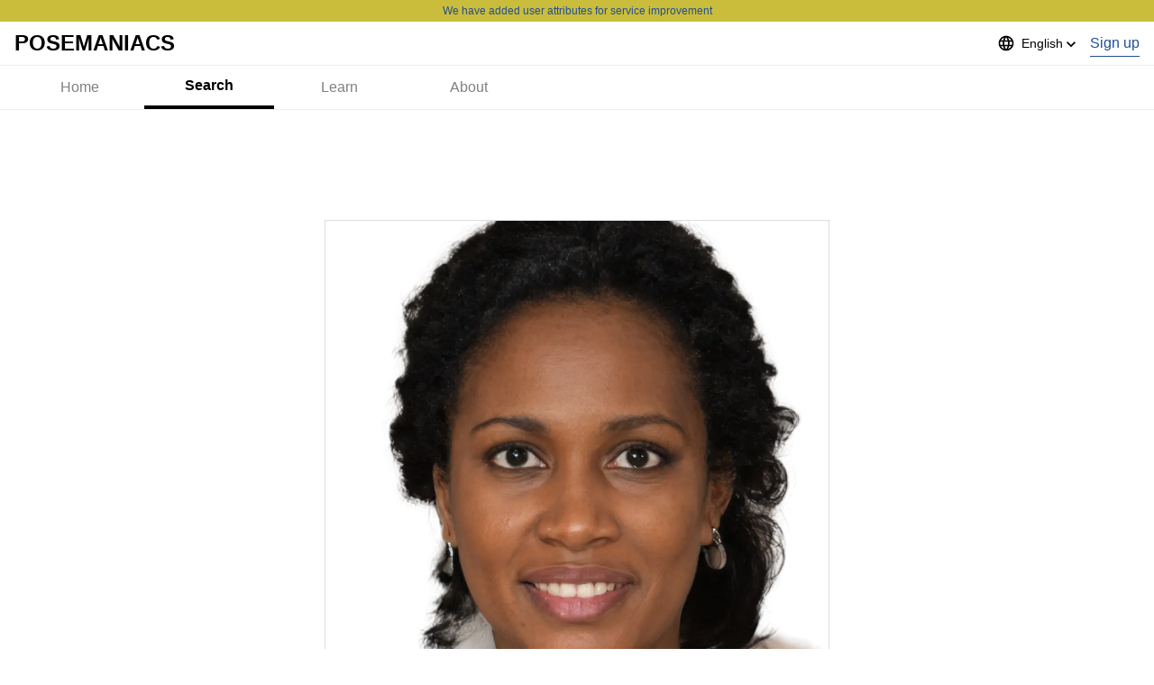

--- FILE ---
content_type: text/html; charset=utf-8
request_url: https://www.google.com/recaptcha/api2/aframe
body_size: 225
content:
<!DOCTYPE HTML><html><head><meta http-equiv="content-type" content="text/html; charset=UTF-8"></head><body><script nonce="kwl1puPZ-EpMhQAgzQqRxg">/** Anti-fraud and anti-abuse applications only. See google.com/recaptcha */ try{var clients={'sodar':'https://pagead2.googlesyndication.com/pagead/sodar?'};window.addEventListener("message",function(a){try{if(a.source===window.parent){var b=JSON.parse(a.data);var c=clients[b['id']];if(c){var d=document.createElement('img');d.src=c+b['params']+'&rc='+(localStorage.getItem("rc::a")?sessionStorage.getItem("rc::b"):"");window.document.body.appendChild(d);sessionStorage.setItem("rc::e",parseInt(sessionStorage.getItem("rc::e")||0)+1);localStorage.setItem("rc::h",'1769087814477');}}}catch(b){}});window.parent.postMessage("_grecaptcha_ready", "*");}catch(b){}</script></body></html>

--- FILE ---
content_type: application/javascript; charset=utf-8
request_url: https://www.posemaniacs.com/_next/static/chunks/pages/learn-dc56520642f8e1d7.js
body_size: 2663
content:
(self.webpackChunk_N_E=self.webpackChunk_N_E||[]).push([[3128],{1071:function(e,t,r){"use strict";r.d(t,{Z:function(){return b}});var n=r(27812),i=r(67294),s=r(50358),a=r(59499),l=r(4730),o=r(73109),c=r(81043),u=r(85893),d=["tutorials","className"],m=["scrollContainerClassName"];function p(e,t){var r=Object.keys(e);if(Object.getOwnPropertySymbols){var n=Object.getOwnPropertySymbols(e);t&&(n=n.filter((function(t){return Object.getOwnPropertyDescriptor(e,t).enumerable}))),r.push.apply(r,n)}return r}function v(e){for(var t=1;t<arguments.length;t++){var r=null!=arguments[t]?arguments[t]:{};t%2?p(Object(r),!0).forEach((function(t){(0,a.Z)(e,t,r[t])})):Object.getOwnPropertyDescriptors?Object.defineProperties(e,Object.getOwnPropertyDescriptors(r)):p(Object(r)).forEach((function(t){Object.defineProperty(e,t,Object.getOwnPropertyDescriptor(r,t))}))}return e}var g=function(e){var t=e.tutorials,r=e.className,n=(0,l.Z)(e,d),i=n.scrollContainerClassName,s=(0,l.Z)(n,m);return(0,u.jsx)(o.Z,v(v({className:r,scrollContainerClassName:i},s),{},{children:t.map((function(e){return(0,u.jsx)(c.Z,{image:e.thumbnail,title:e.title,link:e.url,description:e.description,className:"w-[286px] tablet:w-[368px]"},e.title)}))}))},f=r(59181),h=r(86832),j=r(69511),O=function(e,t){var r,n,i,s;return null!==(r=e.series)&&void 0!==r&&r.createdat&&null!==(n=t.series)&&void 0!==n&&n.createdat?(0,f.Qc)(null===(i=t.series)||void 0===i?void 0:i.createdat).getTime()-(0,f.Qc)(null===(s=e.series)||void 0===s?void 0:s.createdat).getTime():0},b=function(e){var t=e.parent,r=e.serieses,a=e.className,l=(0,s.QT)().translate,o=(0,i.useMemo)((function(){return(0,n.Z)(r).sort(O)}),[r]),c=(0,i.useMemo)((function(){return o.map((function(e){var r,n,i,s;return{url:"/articles/serieses/".concat(t.slug,"/").concat(e.slug),thumbnail:null!==(r=null===(n=e.series)||void 0===n||null===(i=n.image)||void 0===i?void 0:i.sourceUrl)&&void 0!==r?r:"",title:e.name,description:e.description,publishedAt:null===(s=e.series)||void 0===s?void 0:s.createdat}}))}),[o]),d=(0,i.useMemo)((function(){return o.map((function(e){var r,n,i=e.name,s=null===(r=e.posts)||void 0===r||null===(n=r.nodes)||void 0===n?void 0:n.map((function(e){var t,r,n;return{url:"/articles/".concat(null===e||void 0===e?void 0:e.slug),thumbnail:null!==(t=null===e||void 0===e||null===(r=e.featuredImage)||void 0===r||null===(n=r.node)||void 0===n?void 0:n.sourceUrl)&&void 0!==t?t:"",title:null===e||void 0===e?void 0:e.title,publishedAt:null===e||void 0===e?void 0:e.date}}));return{url:"/articles/serieses/".concat(t.slug,"/").concat(e.slug),title:i,articles:s}}))}),[t,o]);return(0,u.jsxs)("div",{className:a,children:[(0,u.jsx)(j.Z,{type:"subhead",weight:"bold",className:"my-xl mb-md",children:l("SITE_NEW_BOOKS")}),(0,u.jsx)(g,{tutorials:c}),d.map((function(e,t){var r=null!==e&&void 0!==e?e:{},n=r.url,i=r.title,s=r.articles;return e&&null!==s&&void 0!==s&&s.length&&i&&n?(0,u.jsxs)("div",{children:[(0,u.jsx)(h.Z,{title:i,link:n,className:"my-xl px-0"}),(0,u.jsx)(g,{tutorials:s},t)]},"articles_".concat(e.title)):null}))]})}},85331:function(e,t,r){"use strict";r.r(t),r.d(t,{__N_SSG:function(){return p},default:function(){return v}});var n=r(39173),i=r(50358),s=r(44865),a=r(41572),l=r(67294),o=r(66698),c=function(){var e="The learning materials to develop drawing skills | ".concat(n.XI),t="Browse the latest drawing learning materials. These materials provide the basic of drawing, poses, and how to use POSEMANIACS.";return(0,l.useMemo)((function(){return{title:e,metas:[{name:"description",content:t},{name:"keywords",content:"Learning materials, How to draw character, Drawing, Illustration, \u30a4\u30e9\u30b9\u30c8, \u30ad\u30e3\u30e9\u30af\u30bf\u30fc\u306e\u63cf\u304d\u65b9, \u4eba\u7269\u30c9\u30ed\u30fc\u30a4\u30f3\u30b0, posemaniacs, \u30dd\u30fc\u30ba\u30de\u30cb\u30a2\u30c3\u30af\u30b9, \u30dd\u30fc\u30de\u30cb"},{name:"twitter:title",property:"twitter:title",content:e},{name:"twitter:description",property:"twitter:description",content:t},{name:"twitter:image",property:"twitter:creator",content:"".concat(o.NO,"/static/ogp.png")},{name:"og:title",property:"og:title",content:e},{name:"og:description",property:"og:description",content:t},{name:"og:image",property:"og:image",content:"".concat(o.NO,"/static/ogp.png")}]}}),[e,t])},u=r(1071),d=r(7139),m=r(85893),p=!0,v=function(e){var t=e.courses,r=e.futureCourses,l=e.taggedCourses,o=e.articles,p=e.categoryTags,v=c(),g=v.title,f=v.metas,h=(0,i.QT)().translate;return(0,m.jsxs)(s.Z,{selected:"learn",mainClassName:"min-h-screen",children:[(0,m.jsx)(n.ZP,{title:g,metas:f}),(0,m.jsxs)("section",{children:[p.length>0&&(0,m.jsx)("div",{className:"px-md py-md",children:(0,m.jsx)(d.Z,{tags:p.map((function(e){return{text:e.name,theme:"light",link:"/courses/category/".concat(e.code)}})),size:"md",className:"flex-wrap justify-center"})}),(0,m.jsx)(a.Z,{title:h("SITE_COURSE_PRE_ORDER_COURSES"),courses:r,disableHeaderLink:!0,className:"my-xl"}),(0,m.jsx)(a.Z,{title:h("SITE_COURSE_NEW_COURSES"),courses:t,disableHeaderLink:!0,className:"my-xl"}),null===l||void 0===l?void 0:l.map((function(e){return(0,m.jsx)(a.Z,{title:e.tag.name,courses:e.courses,link:"/courses/category/".concat(e.tag.code),className:"my-xl"},"tagged_list_".concat(e.tag.id))}))]}),(0,m.jsx)("section",{className:"px-4",children:o.length?o.map((function(e){var t,r=null===(t=e.children)||void 0===t?void 0:t.nodes;return(0,m.jsx)(u.Z,{parent:e,serieses:r},e.slug)})):(0,m.jsx)("p",{children:"There is no series yet."})})]})}},81043:function(e,t,r){"use strict";r(67294);var n=r(14464),i=r(23526),s=r(10756),a=r(85893);t.Z=function(e){var t=e.image,r=e.title,l=e.description,o=e.link,c=e.className;return(0,a.jsx)(s.Z,{image:t,title:r,link:o,aspect:"47.83%",className:c,children:(0,a.jsxs)("div",{children:[r&&(0,a.jsx)(i.Z,{as:"h3",size:"sm",className:"line-clamp-1",children:r}),l&&(0,a.jsx)(n.Z,{type:"xs",className:"line-clamp-3",children:l})]})})}},41572:function(e,t,r){"use strict";var n=r(59499),i=r(86010),s=r(13125),a=r(86832),l=r(86613),o=r(85893);function c(e,t){var r=Object.keys(e);if(Object.getOwnPropertySymbols){var n=Object.getOwnPropertySymbols(e);t&&(n=n.filter((function(t){return Object.getOwnPropertyDescriptor(e,t).enumerable}))),r.push.apply(r,n)}return r}function u(e){for(var t=1;t<arguments.length;t++){var r=null!=arguments[t]?arguments[t]:{};t%2?c(Object(r),!0).forEach((function(t){(0,n.Z)(e,t,r[t])})):Object.getOwnPropertyDescriptors?Object.defineProperties(e,Object.getOwnPropertyDescriptors(r)):c(Object(r)).forEach((function(t){Object.defineProperty(e,t,Object.getOwnPropertyDescriptor(r,t))}))}return e}t.Z=function(e){var t=e.title,r=e.courses,n=e.disableHeaderLink,c=void 0!==n&&n,d=e.multiLines,m=void 0!==d&&d,p=e.className,v=e.link;if(!r.length)return null;var g=null!==v&&void 0!==v?v:c?void 0:"/courses";return(0,o.jsxs)(s.Z,{direction:"column",className:(0,i.Z)("h-auto",p),children:[(0,o.jsx)(a.Z,u({title:t},g?{link:g}:{})),(0,o.jsx)(l.Z,{courses:r,multiLines:m,scrollContainerClassName:"px-md"})]})}},14039:function(e,t,r){(window.__NEXT_P=window.__NEXT_P||[]).push(["/learn",function(){return r(85331)}])}},function(e){e.O(0,[1664,3874,1954,5675,9299,4024,9206,6613,7289,9774,2888,179],(function(){return t=14039,e(e.s=t);var t}));var t=e.O();_N_E=t}]);